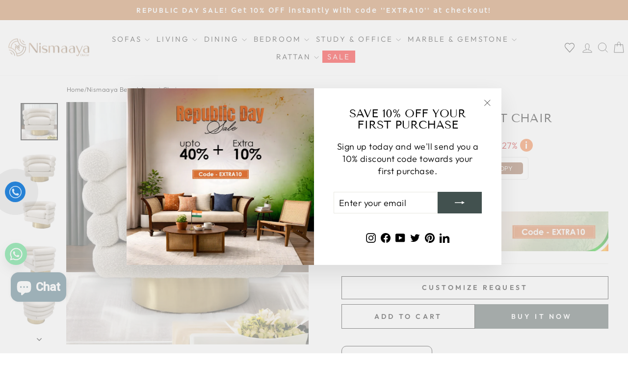

--- FILE ---
content_type: text/css
request_url: https://cdn.shopify.com/extensions/019b5a94-a328-79ac-9b0a-d9abe0913c8c/bitbybit-google-signin-136/assets/app.css
body_size: 868
content:
.bitlogin-root {
  display: flex !important;
  flex-direction: column;
  align-items: center;
  justify-content: center;
  gap: 12px;
}

.bitlogin-root button {
  font-family: inherit !important;
}

#google-login > svg,
#facebook-login > svg,
#apple-login > svg,
#whatsapp-login > svg,
#microsoft-login > svg,
#twitter-login > svg,
#amazon-login > svg,
#instagram-login > svg,
#magic_link-login > svg,
#mobile_app-login > svg,
#linkedin-login > svg {
  display: unset !important;
  vertical-align: unset !important;
  fill: unset !important;
  stroke: unset !important;
  width: unset !important;
  height: unset !important;
  transition: unset !important;
}

#google-login,
#facebook-login,
#apple-login,
#whatsapp-login,
#microsoft-login,
#twitter-login,
#amazon-login,
#instagram-login,
#magic_link-login,
#mobile_app-login,
#linkedin-login {
  display: flex !important;
  align-items: center;
  gap: 8px;
  border: 1px solid transparent;
  justify-content: start;
  margin: 0;
  overflow: hidden;
  padding-inline: 18px;
  min-width: unset;
  min-height: unset;
  transition: all 0.2s ease-in-out;
  width: 300px;
}

#google-login.scheme-black,
#facebook-login.scheme-black,
#apple-login.scheme-black,
#whatsapp-login.scheme-black,
#microsoft-login.scheme-black,
#twitter-login.scheme-black,
#amazon-login.scheme-black,
#instagram-login.scheme-black,
#magic_link-login.scheme-black,
#mobile_app-login.scheme-black,
#linkedin-login.scheme-black {
  background-color: black;
  border-color: transparent;
}

#facebook-login.scheme-black > p,
#twitter-login.scheme-black > p,
#apple-login.scheme-black > p,
#whatsapp-login.scheme-black > p,
#microsoft-login.scheme-black > p,
#google-login.scheme-black > p,
#amazon-login.scheme-black > p,
#instagram-login.scheme-black > p,
#magic_link-login.scheme-black > p,
#mobile_app-login.scheme-black > p,
#linkedin-login.scheme-black > p {
  color: white !important;
}

#google-login.scheme-black:hover,
#facebook-login.scheme-black:hover,
#apple-login.scheme-black:hover,
#whatsapp-login.scheme-black:hover,
#microsoft-login.scheme-black:hover,
#twitter-login.scheme-black:hover,
#amazon-login.scheme-black:hover,
#instagram-login.scheme-black:hover,
#magic_link-login.scheme-black:hover,
#mobile_app-login.scheme-black:hover,
#linkedin-login.scheme-black:hover {
  background-color: #3e3e3e;
  box-shadow: inset 0px 4px 6px rgba(0, 0, 0, 0.1);
}

#google-login.scheme-white,
#facebook-login.scheme-white,
#apple-login.scheme-white,
#whatsapp-login.scheme-white,
#microsoft-login.scheme-white,
#twitter-login.scheme-white,
#amazon-login.scheme-white,
#instagram-login.scheme-white,
#magic_link-login.scheme-white,
#mobile_app-login.scheme-white,
#linkedin-login.scheme-white {
  background-color: white;
  border-color: black;
}

#facebook-login.scheme-white > p,
#twitter-login.scheme-white > p,
#apple-login.scheme-white > p,
#whatsapp-login.scheme-white > p,
#microsoft-login.scheme-white > p,
#google-login.scheme-white > p,
#amazon-login.scheme-white > p,
#instagram-login.scheme-white > p,
#magic_link-login.scheme-white > p,
#mobile_app-login.scheme-white > p,
#linkedin-login.scheme-white > p {
  color: black !important;
}

#google-login.scheme-white:hover,
#apple-login.scheme-white:hover,
#facebook-login.scheme-white:hover,
#whatsapp-login.scheme-white:hover,
#microsoft-login.scheme-white:hover,
#twitter-login.scheme-white:hover,
#amazon-login.scheme-white:hover,
#instagram-login.scheme-white:hover,
#magic_link-login.scheme-white:hover,
#mobile_app-login.scheme-white:hover,
#linkedin-login.scheme-white:hover {
  background-color: #cccccc;
  box-shadow: inset 0px 4px 6px rgba(0, 0, 0, 0.1);
}

/* Start region scheme match */
#google-login.scheme-match {
  background-color: white;
  border-color: #dddddd;
}

#facebook-login.scheme-match {
  background-color: #1877f2;
}

#apple-login.scheme-match {
  background-color: #000000;
}

#whatsapp-login.scheme-match {
  background-color: #25d366;
}

#microsoft-login.scheme-match {
  background-color: #2f2f2f;
  border-color: #2f2f2f;
}

#twitter-login.scheme-match,
#magic_link-login.scheme-match {
  background-color: #000000;
  border-color: #000000;
}

#amazon-login.scheme-match {
  background-color: #ff9900;
  border-color: transparent;
}

#instagram-login.scheme-match,
#instagram-login.scheme-match-outline {
  position: relative;
  background: #ffffff;
  border: 1px solid transparent;
  position: relative;
  z-index: 1;
}

#instagram-login.scheme-match::before,
#instagram-login.scheme-match-outline::before {
  content: "";
  position: absolute;
  inset: 0;
  z-index: -1;
  background: linear-gradient(
    to right,
    #f46028,
    #f51689,
    #e7035b,
    #dc02b3,
    #af00ce,
    #6713ef
  );
  border-radius: inherit;
  padding: 1px;
  -webkit-mask: linear-gradient(#fff 0 0) content-box, linear-gradient(#fff 0 0);
  -webkit-mask-composite: xor;
  mask-composite: exclude;
}

#mobile_app-login.scheme-match {
  background-color: #fd823e;
  border-color: #fd823e;
}

#linkedin-login.scheme-match {
  background-color: #0a66c2;
  border-color: #0a66c2;
}

#facebook-login.scheme-match > p,
#twitter-login.scheme-match > p,
#apple-login.scheme-match > p,
#whatsapp-login.scheme-match > p,
#microsoft-login.scheme-match > p,
#magic_link-login.scheme-match > p,
#mobile_app-login.scheme-match > p,
#linkedin-login.scheme-match > p {
  color: white !important;
}

#google-login.scheme-match > p,
#amazon-login.scheme-match > p {
  color: black;
}

#instagram-login.scheme-match > p,
#instagram-login.scheme-match-outline > p {
  background: linear-gradient(
    to right,
    #f46028,
    #f51689,
    #e7035b,
    #dc02b3,
    #af00ce,
    #6713ef
  );
  -webkit-background-clip: text;
  -webkit-text-fill-color: transparent;
}

#google-login.scheme-match:hover {
  background-color: #cccccc;
  border-color: #9a9a9a;
  box-shadow: inset 0px 4px 6px rgba(0, 0, 0, 0.1);
}
#facebook-login.scheme-match:hover {
  background-color: #135fc2;
  box-shadow: inset 0px 4px 6px rgba(0, 0, 0, 0.1);
}
#whatsapp-login.scheme-match:hover {
  background-color: #1ea952;
  box-shadow: inset 0px 4px 6px rgba(0, 0, 0, 0.1);
}
#apple-login.scheme-match:hover,
#twitter-login.scheme-match:hover,
#microsoft-login.scheme-match:hover,
#magic_link-login.scheme-match:hover {
  background-color: #3e3e3e;
  box-shadow: inset 0px 4px 6px rgba(0, 0, 0, 0.1);
}
#amazon-login.scheme-match:hover {
  background-color: #cc7a00;
  box-shadow: inset 0px 4px 6px rgba(0, 0, 0, 0.1);
}
#instagram-login.scheme-match:hover {
  background-color: #cccccc;
  box-shadow: inset 0px 4px 6px rgba(0, 0, 0, 0.1);
}
#mobile_app-login.scheme-match:hover {
  background-color: #ff9961;
  box-shadow: inset 0px 4px 6px rgba(0, 0, 0, 0.1);
}
#linkedin-login.scheme-match:hover {
  background-color: #1c78d4;
  box-shadow: inset 0px 4px 6px rgba(0, 0, 0, 0.1);
}

/* End region scheme match */

/* Start region scheme matchOutline */
#google-login.scheme-match-outline {
  background-color: white;
  border-color: black;
}

#google-login.scheme-match-outline > p {
  color: black !important;
}

#facebook-login.scheme-match-outline {
  background-color: white;
  border-color: #1778f2;
}

#facebook-login.scheme-match-outline > p {
  color: #1778f2 !important;
}

#apple-login.scheme-match-outline {
  background-color: white;
  border-color: black;
}

#apple-login.scheme-match-outline > p {
  color: black !important;
}

#whatsapp-login.scheme-match-outline {
  background-color: white;
  border-color: #25d366;
}

#whatsapp-login.scheme-match-outline > p {
  color: #25d366 !important;
}

#microsoft-login.scheme-match-outline {
  background-color: #ffffff;
  border-color: #2f2f2f;
}

#microsoft-login.scheme-match-outline > p {
  color: #2f2f2f !important;
}

#twitter-login.scheme-match-outline,
#magic_link-login.scheme-match-outline {
  background-color: #ffffff;
  border-color: #000000;
}

#twitter-login.scheme-match-outline > p,
#magic_link-login.scheme-match-outline > p {
  color: #000000 !important;
}

#amazon-login.scheme-match-outline {
  background-color: white;
  border-color: #ff9900;
}

#amazon-login.scheme-match-outline > p {
  color: #ff9900 !important;
}

#mobile_app-login.scheme-match-outline {
  background-color: #ffffff;
  border-color: #fd823e;
}

#mobile_app-login.scheme-match-outline > p {
  color: #fd823e !important;
}

#linkedin-login.scheme-match-outline {
  background-color: #ffffff;
  border-color: #0a66c2;
}

#linkedin-login.scheme-match-outline > p {
  color: #0a66c2 !important;
}

#google-login.scheme-match-outline:hover,
#apple-login.scheme-match-outline:hover,
#facebook-login.scheme-match-outline:hover,
#whatsapp-login.scheme-match-outline:hover,
#microsoft-login.scheme-match-outline:hover,
#twitter-login.scheme-match-outline:hover,
#amazon-login.scheme-match-outline:hover,
#instagram-login.scheme-match-outline:hover,
#magic_link-login.scheme-match-outline:hover,
#mobile_app-login.scheme-match-outline:hover,
#linkedin-login.scheme-match-outline:hover {
  background-color: #cccccc;
  box-shadow: inset 0px 4px 6px rgba(0, 0, 0, 0.1);
}

/* End region scheme matchOutline */

#google-login > p,
#facebook-login > p,
#apple-login > p,
#whatsapp-login > p,
#microsoft-login > p,
#twitter-login > p,
#amazon-login > p,
#instagram-login > p,
#magic_link-login > p,
#mobile_app-login > p,
#linkedin-login > p {
  margin: unset;
  font-size: var(--font-body-size) !important;
}

/* #google-login {
  margin-top: 24px;
} */

#google-login::after,
#facebook-login::after,
#apple-login::after,
#whatsapp-login::after,
#microsoft-login::after,
#twitter-login::after,
#amazon-login::after,
#instagram-login::after,
#magic_link-login::after,
#mobile_app-login::after,
#linkedin-login::after {
  content: unset;
}

.skeleton-box {
  height: 28px;
  position: relative;
  border-radius: 12px;
  overflow: hidden;
  background-color: #dddbdd;
}

.skeleton-root {
  margin-block: 16px;
  display: flex;
  flex-direction: column;
  align-items: center;
  justify-content: center;
  gap: 12px;
}

.skeleton-box::after {
  position: absolute;
  top: 0;
  right: 0;
  bottom: 0;
  left: 0;
  transform: translateX(-100%);
  background-image: linear-gradient(
    90deg,
    rgba(255, 255, 255, 0),
    rgba(255, 255, 255, 0.2),
    rgba(255, 255, 255, 0.5),
    rgba(255, 255, 255, 0)
  );
  animation: shimmer 2s infinite;
  --webkit-animation: shimmer 2s infinite;
  content: "";
}

@keyframes shimmer {
  100% {
    transform: translateX(100%);
  }
}
